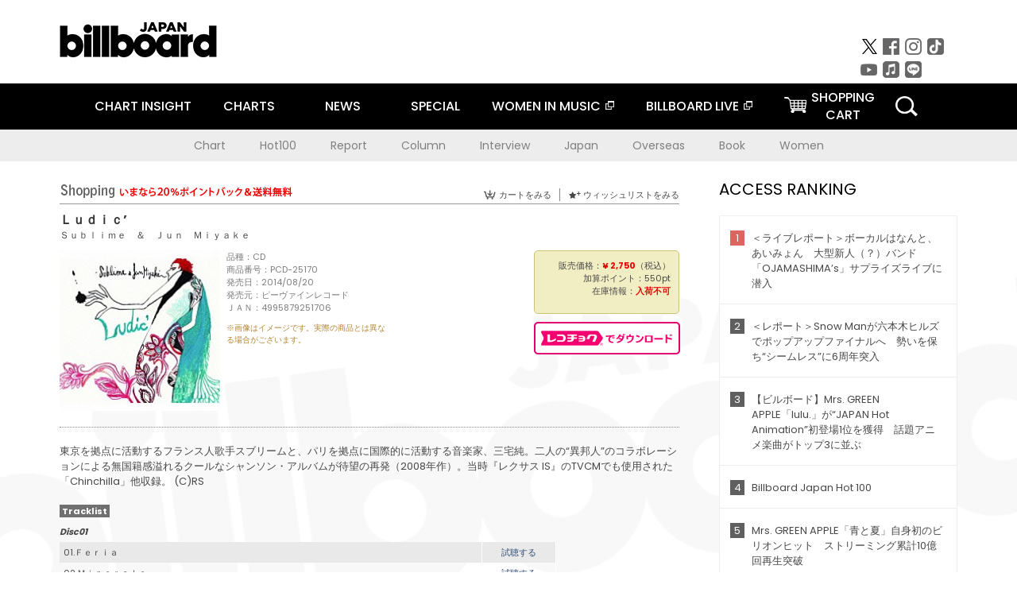

--- FILE ---
content_type: text/html; charset=UTF-8
request_url: https://www.billboard-japan.com/goods/detail/463652
body_size: 13013
content:
<!DOCTYPE html>
<html lang="ja">
<head>
  <meta charset="utf-8">
        <meta name="keywords" content="ビルボードジャパン,Billboard JAPAN,チャート,音楽,洋楽,邦楽,ミュージック,アーティスト,ランキング,ニュース"/>                <meta name="description" content="米国で最も権威のある音楽チャート・Billboard（ビルボード）の日本公式サイト。洋楽チャート、邦楽チャート、音楽ニュース、プレゼント情報などを提供。"/>      <meta property="og:locale"      content="ja_JP">
  <meta property="og:site_name"   content="Billboard JAPAN">
  <meta property="og:title"       content="Ｓｕｂｌｉｍｅ　＆　Ｊｕｎ　Ｍｉｙａｋｅ「Ｌｕｄｉｃ’」 | PCD-25170 | 4995879251706 | Shopping | Billboard JAPAN">
  <meta property="og:type"        content="article">
  <meta property="og:url"         content="https://www.billboard-japan.com/goods/detail/463652">
    <meta property="og:image"       content="https://www.billboard-japan.com/scale/jackets/00000091/200x_P2_G4352496W.JPG">
    <meta property="og:description" content="米国で最も権威のある音楽チャート・Billboard（ビルボード）の日本公式サイト。洋楽チャート、邦楽チャート、音楽ニュース、プレゼント情報などを提供。">
    <title>Ｓｕｂｌｉｍｅ　＆　Ｊｕｎ　Ｍｉｙａｋｅ「Ｌｕｄｉｃ’」 | PCD-25170 | 4995879251706 | Shopping | Billboard JAPAN</title>
  
      <script src="/common/js/jquery.min.js?date=202510301000"></script>
    <script src="/common/js/jquery.common.js?date=202510301000"></script>
  <script src="/common/js/jquery.carouFredSel.js?date=202510301000"></script>
  <script src="/common/js/jquery.tile.js?date=202510301000"></script>
  <script src="/common/sys/js/jquery.cookie.js?date=202510301000"></script>
  <script src="/common/sys/js/accordion_list.js?date=202510301000"></script>
  <script type="text/javascript" src="/common/js/ydn.js?date=202510301000"></script>
  <script src="/common/js/jquery.easing.1.3.js?date=202510301000" type="text/javascript"></script>
      <script src="/common/sys/js/publicity.js?date=202510301000"></script>
  <script src="/common/sys/js/side_chart.js?date=202510301000"></script>
    <link rel="stylesheet" type="text/css" href="/common/css/html5reset.css?date=202510301000">
  <link rel="stylesheet" type="text/css" href="/common/css/common.css?date=202510301000">
  <link rel="stylesheet" type="text/css" href="/common/sys/css/publicity.css?date=202510301000">
  <link rel="stylesheet" type="text/css" href="/common/sys/css/accordion_list.css?date=202510301000">
  <link rel="stylesheet" type="text/css" href="/common/css/socialcomment.css?date=202510301000">
  <script src="/common/js/search.js?date=202510301000"></script>
    <!--[if lt IE 9]>
  <script src="/common/js/IE9.js"></script>
  <![endif]-->
  <!-- Webtru -->
<script src="https://cmp.datasign.co/v2/a07ef6c4ff/cmp.js" async></script>

<!-- Google tag (gtag.js) -->
<script async src="https://www.googletagmanager.com/gtag/js?id=G-K6CKCDEVKT"></script>
<script>
  window.dataLayer = window.dataLayer || [];
  function gtag(){dataLayer.push(arguments);}
  gtag('js', new Date());

  gtag('config', 'G-K6CKCDEVKT');
  gtag('config', 'UA-32178381-1');
</script>  <SCRIPT LANGUAGE="JavaScript" src="https://web-cache.chocomaru.com/jplayer.js"></SCRIPT>
	<script src="/common/sys/js/goods/js_goods_form.js?date=202510301000"></script>
	<script src="/common/js/jquery.spin.js?date=202510301000"></script>
	<script type="text/javascript">
                            $(document).ready(function(){
                                $(".spin").spin({min:1,max:20});
                            });
                        </script>
	<script type="text/javascript">
                            $(document).ready(function(){
                          if($("#qty").size() > 0)
                                {
                                    $("#qty").blur(function(event){
                                        var su = $("#qty").val();
                                        if (isNaN(su) === true) {
                                            $("#qty").val(1);
                                            return;
                                        }
                                        if (su <= 0) {
                                            $("#qty").val(1);
                                        }
                                        else if (su > 20) {
                                            $("#qty").val(20);
                                        }
                                    });
                                }
                            });
                        </script>
	<link rel="stylesheet" type="text/css" href="/common/css/slick.css?date=202510301000"/>
	<link rel="stylesheet" type="text/css" href="/common/css/new/buyarea_slide.css?date=202510301000"/>
	<script type="text/javascript" src="/common/js/jquery.heightLine.js?date=202510301000"></script>
	<script type="text/javascript" src="/common/js/slick.min.js?date=202510301000"></script>
	<script type="text/javascript" src="/common/js/new/buyarea_slide.js?date=202510301000"></script>    <meta name="google-translate-customization" content="adb8cdd56f6046dc-072c0ff82a717427-gb7c019822dddd6a7-17">
  <meta name="viewport" content="width=device-width,initial-scale=1.0,minimum-scale=1.0,maximum-scale=1.0,user-scalable=no">
  <script type="text/javascript">
  if ((navigator.userAgent.indexOf('iPhone') > 0) || navigator.userAgent.indexOf('iPod') > 0 || (navigator.userAgent.indexOf('Android') > 0 && navigator.userAgent.indexOf('Mobile') > 0)) {
      document.write('<meta name="viewport" content="width=device-width, initial-scale=1.0">');
    }else{
      document.write('<meta name="viewport" content="width=1300">');
    }
  </script>
  <link rel="shortcut icon" href="/favicon.ico">
  <!--ここから追記分-->
  <link href="https://fonts.googleapis.com/css?family=Poppins:400,500,700" rel="stylesheet">
  <link rel="stylesheet" type="text/css" href="/common/css/new/common.css?date=202510301000">
  <link rel="stylesheet" type="text/css" href="/common/css/new/common_header.css?date=202510301000">
  <link rel="stylesheet" type="text/css" href="/common/css/new/common_footer.css?date=202510301000">
  <script src="/common/js/new/new_common.js?date=202510301000"></script>
  <!--ここまで追記分-->
  <script type="application/javascript" src="//anymind360.com/js/1567/ats.js"></script>

  <!--Taboola-->
<script type="text/javascript">
  window._taboola = window._taboola || [];
  _taboola.push({article:'auto'});
  !function (e, f, u, i) {
    if (!document.getElementById(i)){
      e.async = 1;
      e.src = u;
      e.id = i;
      f.parentNode.insertBefore(e, f);
    }
  }(document.createElement('script'),
  document.getElementsByTagName('script')[0],
  '//cdn.taboola.com/libtrc/billboard-japan/loader.js',
  'tb_loader_script');
  if(window.performance && typeof window.performance.mark == 'function')
    {window.performance.mark('tbl_ic');}
</script>
  <!--Taboola-->
	<!-- google ad -->
<!-- google ad -->
</head><body class="goods">
<div id="cm_wrapper">
  
  <div style="display:none;">
<span id="js_cm_title"></span>
</div>
<div id="cm_header" class="cf">
<header>
  <h1 id="cm_sitelogo"><a href="/"><img src="/common/img/img_sitelogo.png" alt="Billboard JAPAN"></a></h1>
  <a href="javascript:showMain();" class="button skip">このページをスキップする</a>
</header>
</div>
<div id="cm_content"  class="cf">
<input type ="hidden" id ="js_publicity_url" value = "">
<div id="widebanner"></div>
    <article>
	<!-- CM -->
    <div id="cm">
    <p>
    </p>
    </div>
	<!-- /CMここまで -->
    </article>
    <br />
</div>  
</div>
<!-- / #cm_wrapper -->

<div id="wrapper">
  
    <!-- ヘッダーここから -->
  <div id="header" class="cf">
    <header class="inner">
      <div class="header_inner cf">
        <h1 id="sitelogo"><a class="hover" href="/"><img src="/common/img/img_header_sitelogo.png" alt="Billboard JAPAN"></a></h1>
        <div id="topbanner" class="pc_obj">  
        </div>
        <!-- / #topbanner -->
        <div class="menu_toggle sp_obj"><img src="/common/img/icon_menu_close.gif" alt=""></div>
        <p class="search_btn search_toggle sp_obj"><img src="/common/img/icon_search_close.gif" alt="検索"></p>
        <div class="form_area">
          <form method="get" action="/search">
            <fieldset>
              <input id="searchtext" title="キーワードで検索" type="search" name="q" value="" placeholder="キーワードで検索" required />
              <input class="hover" type="submit" id="searchsubmit" value="検索" />
            </fieldset>
          </form>
          <p class="search_toggle sp_obj">閉じる</p>
        </div>
        <!-- / .form_area -->
      </div>
      <!-- / .header_inner -->
<noscript>
<div class="no_script">
<p>現在お使いのブラウザではJavascriptが有効となっていないため、サイトのコンテンツが正常に表示・動作されません。<br />
Javascriptを有効にしてください。詳しくはお使いのブラウザのヘルプをご覧ください。</p>
</div>
</noscript>
      <div class="menu_area">
        <nav id="globalNavi">
          <ul class="cf">
            <li class="toggle_menu">
              <a href="javascript:void(0);" class="sp_nolink slide_btn">CHART INSIGHT<span class="sp_obj">＋</span></a>
              <div class="slide_menu">
                <div class="slide_content">
                  <!--<p class="sp_obj"><a href="/chart_insight/">CHART INSIGHT</a></p>-->
                  <!--<p class="sp_obj"><a href="/chart_insight_global/">CHART INSIGHT GLOBAL</a></p>-->
                  <!--<p class="sp_obj"><a href="/chart_insight_books/">BOOK CHART INSIGHT</a></p>-->
                  <ul>
                    <li class="toggle_menu"><a href="javascript:void(0);" class="sp_nolink underslide_btn">MUSIC</a>
                      <div class="underslide_content">
                        <ul>
                          <li><a href="/chart_insight/">CHART INSIGHT</a></li>
                          <li><a href="/chart_insight_global/">CHART INSIGHT GLOBAL</a></li>
                        </ul>
                      </div>
                    </li>
                    <li class="toggle_menu"><a href="javascript:void(0);" class="sp_nolink underslide_btn">BOOKS</a>
                      <div class="underslide_content">
                        <ul>
                          <li><a href="/chart_insight_books/">BOOK CHART INSIGHT</a></li>
                        </ul>
                      </div>
                    </li>
                  </ul>
                </div>
              </div>
              <!-- / .slide_menu -->
            </li>
            <li class="toggle_menu">
              <a href="javascript:void(0);" class="sp_nolink slide_btn">CHARTS<span class="sp_obj">＋</span></a>
              <div class="slide_menu">
                <div class="slide_content">
                  <!--<p class="sp_obj"><a href="/charts/">CHATRS TOP</a></p>-->
                  <!--<p class="sp_obj"><a href="/charts/book/">BOOKS CHATRS TOP</a></p>-->
                  <ul>
                    <li class="toggle_menu"><a href="javascript:void(0);" class="sp_nolink underslide_btn">MUSIC</a>
                      <div class="underslide_content">
                        <ul>
                          <li><a href="/charts/">JAPAN CHARTS</a></li>
                          <li><a href="/charts/oversea/">WORLD CHARTS</a></li>
                          <li><a href="/charts/year_end/">YEAR END (JAPAN)</a></li>
                          <li><a href="/charts/year_end_oversea/">YEAR END (WORLD)</a></li>
                        </ul>
                      </div>
                    </li>
                    <li class="toggle_menu"><a href="javascript:void(0);" class="sp_nolink underslide_btn">BOOKS</a>
                      <div class="underslide_content">
                        <ul>
                          <li><a href="/charts/book/">JAPAN CHARTS</a></li>
                          <!-- <li><a href="/charts/year_end_book/">YEAR END (JAPAN)</a></li> -->
                        </ul>
                      </div>
                    </li>
                  </ul>
                </div>
              </div>
              <!-- / .slide_menu -->
            </li>
            <li class="toggle_menu">
              <a href="/d_news/" class="sp_nolink slide_btn">NEWS<span class="sp_obj">＋</span></a>
              <div class="slide_menu">
                <div class="slide_content">
                  <!--<p class="sp_obj"><a href="/d_news/">NEWS TOP</a></p>-->
                  <ul>
                    <li><a href="/d_news/">ALL</a></li>
                    <li><a href="/d_news/jpn/">JAPAN</a></li>
                    <li><a href="/d_news/overseas/">OVERSEAS</a></li>
                  </ul>
                </div>
              </div>
              <!-- / .slide_menu -->
            </li>
            <li><a href="/special/">SPECIAL</a></li>
            <li><a href="https://www.billboard-japan.com/wim/" target="_blank" class="blank">WOMEN IN MUSIC</a></li>
            <li><a href="http://www.billboard-live.com/" target="_blank" class="blank">BILLBOARD LIVE</a></li>
            <li class="pc_shopcart"><a href="http://www.vanda.co.jp/billboard/cart/" class="btn_shopcart">SHOPPING<br>CART</a></li>
            <li class="sp_shopcart"><a href="http://www.vanda.co.jp/billboard/sp/cart/" class="btn_shopcart">SHOPPING CART</a></li>
            <li class="pc_search"><a href="javascript:void(0)"></a></li>
          </ul>
        </nav>
        <!-- / #globalNavi -->
        <div id="sns_navi">
          <ul>
            <li><a class="hover" href="https://twitter.com/Billboard_JAPAN" target="_blank"><img class="js_img_switch" src="/common/img/twitter_btn_pc.png" alt="X(旧Twitter)"></a></li>
            <li><a class="hover" href="https://www.facebook.com/pages/Billboard-JAPAN/635768896442966?fref=ts" target="_blank"><img class="js_img_switch" src="/common/img/facebook_btn_pc.png"alt="facebook"></a></li>
            <li><a class="hover" href="https://www.instagram.com/billboard_japan/" target="_blank"><img class="js_img_switch" src="/common/img/instagram_btn_pc.png" alt="Instagram"></a></li>
            <li><a class="hover" href="https://www.tiktok.com/@billboard_japan" target="_blank"><img class="js_img_switch" src="/common/img/tiktok_btn_pc.png" alt="Tik Tok"></a></li>
            <li><a class="hover" href="https://www.youtube.com/@BillboardJAPAN" target="_blank"><img class="js_img_switch" src="/common/img/youtube_btn_pc.png" alt="You Tube"></a></li>
            <li><a class="hover" href="http://applemusic.com/billboard-japan"><img class="js_img_switch" src="/common/img/apple_icon_pc.png" alt="iTunes Store"></a></li>
            <li><a class="hover" href="https://line.me/ti/p/%40oa-billboardnews" target="_blank"><img class="js_img_switch" src="/common/img/line_btn_pc.png" alt="LINE"></a></li>
          </ul>
        </div>
        <!-- / #sns_navi -->
      </div>
      <!-- / .menu_area -->
    <div class="chart_area scroll_wrap">
      <div class="scroll_area">
        <ul>
          <li><a href="/tagindex/detail/4">Chart</a></li>
          <li><a href="/tagindex/detail/32">Hot100</a></li>
          <li><a href="/tagindex/detail/13">Report</a></li>
          <li><a href="/tagindex/detail/41">Column</a></li>
          <li><a href="/tagindex/detail/30">Interview</a></li>
          <li><a href="/tagindex/detail/1">Japan</a></li>
          <li><a href="/tagindex/detail/26">Overseas</a></li>
          <li><a href="/tagindex/detail/163">Book</a></li>
          <li><a href="/tagindex/detail/43">Women</a></li>
        </ul>
      </div>
    </div>
    <!-- / .chart_area -->

    </header>
    <div class="overlay search_toggle"></div><!-- 検索オーバーレイ -->
  </div>
  <!-- ヘッダーここまで -->
  
  <div id="content2" class="cf">
    <div class="inner">
            <div class="leftBox">
        <div id="main2">
                                          


<div class="sp_only_inner">
<!-- レビューここから -->
    <div id="shopping">
    <article>
    <hgroup>
    <h2><img src="/common/img/title_shopping.png" alt="Shoping"></h2>
    <ul class="listUI cf sp_obj"><!-- SP -->
      <li><a href="https://www.vanda.co.jp/billboard/sp/cart/"><img src="/common/img/ico_cart.png" alt="カートをみる">カートをみる</a></li>
      <li><a href="https://www.vanda.co.jp/billboard/sp/wishlist/"><img src="/common/img/ico_wish.png" alt="ウィッシュリストをみる">ウィッシュリストをみる</a></li>
    </ul>
    <ul class="listUI cf pc_obj"><!-- PC -->
      <li><a href="https://www.vanda.co.jp/billboard/cart/"><img src="/common/img/ico_cart.png" alt="カートをみる">カートをみる</a></li>
      <li><a href="https://www.vanda.co.jp/billboard/wishlist/"><img src="/common/img/ico_wish.png" alt="ウィッシュリストをみる">ウィッシュリストをみる</a></li>
    </ul>
  </hgroup>
    <section class="cf">
    <hgroup>
    <h3>Ｌｕｄｉｃ’</h3>
    <h4>
                  <a href="/artists/detail/677065">Ｓｕｂｌｉｍｅ　＆　Ｊｕｎ　Ｍｉｙａｋｅ</a>
              </h4>
    </hgroup>
    <!-- 同一商品の注意書き -->
                        <!-- //同一商品の注意書き -->
    <div id="cdInfo">
        <p><img src="/scale/jackets/00000091/200x200_P2_G4352496W.JPG" alt="Ｓｕｂｌｉｍｅ　＆　Ｊｕｎ　Ｍｉｙａｋｅ「 Ｌｕｄｉｃ’」"/></p>
    <ul>
    <li>品種：CD</li>
    <li>商品番号：PCD-25170</li>
    <li>発売日：2014/08/20</li>
    <li>発売元：ピーヴァインレコード</li>
    <li>ＪＡＮ：4995879251706</li>
    <!-- ジャケット写真の注意書き -->
    <li id="jk_caption">※画像はイメージです。実際の商品とは異なる場合がございます。</li>
    <!-- //ジャケット写真の注意書き -->

    </ul>
    </div>
    <!-- / #cdInfo -->
    <div id="sellInfo">
    <div id="sellInfobox">
    <ul>
            <li>販売価格：<strong>&yen; 2,750</strong>（税込）</li>
                <li>加算ポイント：550pt</li>
                                <li>在庫情報：<strong>入荷不可</strong></li>
                </ul>
                                            </div>
    <!-- / #sellInfobox -->
            <p><a href="http://recochoku.jp/search/artist/?affiliate=6501010004&q=%EF%BC%B3%EF%BD%95%EF%BD%82%EF%BD%8C%EF%BD%89%EF%BD%8D%EF%BD%85%E3%80%80%EF%BC%86%E3%80%80%EF%BC%AA%EF%BD%95%EF%BD%8E%E3%80%80%EF%BC%AD%EF%BD%89%EF%BD%99%EF%BD%81%EF%BD%8B%EF%BD%85" target="_blank" class="btn_reco">レコチョクでダウンロード</a></p>
        </div>
    <!-- / #sellInfo -->
    <div id="maintext">
    <p>東京を拠点に活動するフランス人歌手スブリームと、パリを拠点に国際的に活動する音楽家、三宅純。二人の“異邦人”のコラボレーションによる無国籍感溢れるクールなシャンソン・アルバムが待望の再発（2008年作）。当時『レクサス IS』のTVCMでも使用された「Chinchilla」他収録。 (C)RS</p>
                                            <div id="tracklist">
        <h5>Tracklist</h5>
                                                                                    <table>
                <thead>
                <th>Disc01</th>
                </thead>
                <tbody>
                                                        <tr class="dlcolor">
                        <td>01.Ｆｅｒｉａ</td>
                            <td><a href="javascript:void(0)" onClick="jplayer('WS025', 'yufg03q6yt', 'CL00356400', '1'); return false;">試聴する</a></td>
                        </tr>
                                                                        <tr>
                        <td>02.Ｍｉｎｅｒａｌｅ</td>
                            <td><a href="javascript:void(0)" onClick="jplayer('WS025', 'yufg03q6yt', 'CL00356400', '2'); return false;">試聴する</a></td>
                        </tr>
                                                                        <tr class="dlcolor">
                        <td>03.Ｍｅｍ’　ｐａｓ　ｐｅｕｒ！</td>
                            <td><a href="javascript:void(0)" onClick="jplayer('WS025', 'yufg03q6yt', 'CL00356400', '3'); return false;">試聴する</a></td>
                        </tr>
                                                                        <tr>
                        <td>04.Ｐｅｒｍｅｔｔｅｚ　Ｐｌｅａｓｅ</td>
                            <td><a href="javascript:void(0)" onClick="jplayer('WS025', 'yufg03q6yt', 'CL00356400', '4'); return false;">試聴する</a></td>
                        </tr>
                                                                        <tr class="dlcolor">
                        <td>05.Ｃｈｉｎｃｈｉｌｌａ</td>
                            <td><a href="javascript:void(0)" onClick="jplayer('WS025', 'yufg03q6yt', 'CL00356400', '5'); return false;">試聴する</a></td>
                        </tr>
                                                                        <tr>
                        <td>06.Ｌｕｄｉｃ’</td>
                            <td><a href="javascript:void(0)" onClick="jplayer('WS025', 'yufg03q6yt', 'CL00356400', '6'); return false;">試聴する</a></td>
                        </tr>
                                                                        <tr class="dlcolor">
                        <td>07.Ｃｈｉｑｕｉｔｏ</td>
                            <td><a href="javascript:void(0)" onClick="jplayer('WS025', 'yufg03q6yt', 'CL00356400', '7'); return false;">試聴する</a></td>
                        </tr>
                                                                        <tr>
                        <td>08.Ｃｈａｔ　Ｓｏｕｐｉｒ</td>
                            <td><a href="javascript:void(0)" onClick="jplayer('WS025', 'yufg03q6yt', 'CL00356400', '8'); return false;">試聴する</a></td>
                        </tr>
                                                                        <tr class="dlcolor">
                        <td>09.Ｔｈｒｉｌｌｅｒ　Ｌａｔｉｎａ</td>
                            <td><a href="javascript:void(0)" onClick="jplayer('WS025', 'yufg03q6yt', 'CL00356400', '9'); return false;">試聴する</a></td>
                        </tr>
                                                                        <tr>
                        <td>10.Ａｕ　Ｃｌａｉｒ　ｄｅ　Ｌｕｎｅ</td>
                            <td><a href="javascript:void(0)" onClick="jplayer('WS025', 'yufg03q6yt', 'CL00356400', '10'); return false;">試聴する</a></td>
                        </tr>
                                                                        <tr class="dlcolor">
                        <td>11.東京　ｊｅ　ｔ’Ａｉｍｅ</td>
                            <td><a href="javascript:void(0)" onClick="jplayer('WS025', 'yufg03q6yt', 'CL00356400', '11'); return false;">試聴する</a></td>
                        </tr>
                                                                        <tr>
                        <td>12.Ｊｅ　ｔｒａｃｅ</td>
                            <td><a href="javascript:void(0)" onClick="jplayer('WS025', 'yufg03q6yt', 'CL00356400', '12'); return false;">試聴する</a></td>
                        </tr>
                                        </tbody>
        </table>
        </div>
        <!-- / #tracklist -->
        </div>
    <!-- / #maintext -->
    </section>
    </article>
    </div>
    <!-- / #shopping -->
</div>
<!-- / .sp_only_inner -->

  <!--sldier-->
  <div class="buyArea_wrap">
    <p class="buyArea__ttl">関連商品</p>
    <div class="buyArea">
      <!-- ///////////////////////////////PC////////////////////////////////// -->
      <div class="inner slide_selector pc_obj" id="js-changeList">
                          <div class="buyArea__BoxWrap">
                                  <div class="buyArea__DetailBox">
              <dl>
                <dt class="buyArea__Name"><a href="/goods/detail/686038">Ｗｈｉｓｐｅｒｅｄ　Ｇａｒｄｅｎ</a></dt>
                <dd class="cf">
                  <div class="buyArea__Image">
                    <a href="/goods/detail/686038"><img src="/scale/jackets/00000141/80x80_P2_G3701536W.JPG" alt="Ｊｕｎ　Ｍｉｙａｋｅ デイヴ・リーブマン リサ・パピノー ヴィニシウス・カントゥアーリア アルチュール・アッシュ コスミック・ヴォイセズ・フロム・ブルガリア ブルーノ・カピナン ダファー・ユーセフ「Ｗｈｉｓｐｅｒｅｄ　Ｇａｒｄｅｎ」"/></a>
                  </div>
                  <div class="buyArea__detailList">
                    <p class="buyArea__Date">2021/12/15</p>
                    <p class="buyArea__Category">[CD]</p>
                    <p class="buyArea__Price matchHeightPrice">&yen;3,300(税込)</p>
                    <div class="buyArea__Btn">
                      <a href="/goods/detail/686038">
                        <img src="/common/img/d_news/image/buy-btn_pc.gif" alt="購入画面へ">
                      </a>
                    </div>
                  </div>
                </dd>
              </dl>
            </div>
                                  <div class="buyArea__DetailBox">
              <dl>
                <dt class="buyArea__Name"><a href="/goods/detail/570554">Ｌｏｓｔ　Ｍｅｍｏｒｙ　Ｔｈｅａｔｒｅ　－　ａｃｔ－３　－</a></dt>
                <dd class="cf">
                  <div class="buyArea__Image">
                    <a href="/goods/detail/570554"><img src="/scale/jackets/00000115/80x80_P2_G8345758W.JPG" alt="Ｊｕｎ　Ｍｉｙａｋｅ アート・リンゼイ リサ・パピノー コスミック・ヴォイセズ ディミトラ・ガラーニ ブルーノ・カピナン ピーター・シェラー メルヴィン・ギブス「Ｌｏｓｔ　Ｍｅｍｏｒｙ　Ｔｈｅａｔｒｅ　－　ａｃｔ－３　－」"/></a>
                  </div>
                  <div class="buyArea__detailList">
                    <p class="buyArea__Date">2017/11/15</p>
                    <p class="buyArea__Category">[CD]</p>
                    <p class="buyArea__Price matchHeightPrice">&yen;2,860(税込)</p>
                    <div class="buyArea__Btn">
                      <a href="/goods/detail/570554">
                        <img src="/common/img/d_news/image/buy-btn_pc.gif" alt="購入画面へ">
                      </a>
                    </div>
                  </div>
                </dd>
              </dl>
            </div>
                                  <div class="buyArea__DetailBox">
              <dl>
                <dt class="buyArea__Name"><a href="/goods/detail/541313">Ｓｔｏｌｅｎ　ｆｒｏｍ　ｓｔｒａｎｇｅｒｓ　（＋２）</a></dt>
                <dd class="cf">
                  <div class="buyArea__Image">
                    <a href="/goods/detail/541313"><img src="/scale/jackets/00000109/80x80_P2_G8294932W.JPG" alt="Ｊｕｎ　Ｍｉｙａｋｅ アート・リンゼイ ヴィニシウス・カントゥアーリア リサ・パピノー アルチュール・アッシュ サンセヴェリーノ ブルガリアン・ヴォイス ピーター・シェラー「Ｓｔｏｌｅｎ　ｆｒｏｍ　ｓｔｒａｎｇｅｒｓ　（＋２）」"/></a>
                  </div>
                  <div class="buyArea__detailList">
                    <p class="buyArea__Date">2016/12/02</p>
                    <p class="buyArea__Category">[CD]</p>
                    <p class="buyArea__Price matchHeightPrice">&yen;2,640(税込)</p>
                    <div class="buyArea__Btn">
                      <a href="/goods/detail/541313">
                        <img src="/common/img/d_news/image/buy-btn_pc.gif" alt="購入画面へ">
                      </a>
                    </div>
                  </div>
                </dd>
              </dl>
            </div>
                                  <div class="buyArea__DetailBox">
              <dl>
                <dt class="buyArea__Name"><a href="/goods/detail/463654">Ｌｏｓｔ　Ｍｅｍｏｒｙ　Ｔｈｅａｔｒｅ　－　ａｃｔ－２　－</a></dt>
                <dd class="cf">
                  <div class="buyArea__Image">
                    <a href="/goods/detail/463654"><img src="/scale/jackets/00000091/80x80_P2_G4352497W.JPG" alt="Ｊｕｎ　Ｍｉｙａｋｅ リサ・パピノー ヴィニシウス・カントゥアーリア メルヴィン・ギブス ダファー・ユーセフ ヴァンソン・セガール デヴィット・クルター レナード・ガブリエル・ピオン「Ｌｏｓｔ　Ｍｅｍｏｒｙ　Ｔｈｅａｔｒｅ　－　ａｃｔ－２　－」"/></a>
                  </div>
                  <div class="buyArea__detailList">
                    <p class="buyArea__Date">2014/08/20</p>
                    <p class="buyArea__Category">[CD]</p>
                    <p class="buyArea__Price matchHeightPrice">&yen;2,860(税込)</p>
                    <div class="buyArea__Btn">
                      <a href="/goods/detail/463654">
                        <img src="/common/img/d_news/image/buy-btn_pc.gif" alt="購入画面へ">
                      </a>
                    </div>
                  </div>
                </dd>
              </dl>
            </div>
                                  <div class="buyArea__DetailBox">
              <dl>
                <dt class="buyArea__Name"><a href="/goods/detail/463652">Ｌｕｄｉｃ’</a></dt>
                <dd class="cf">
                  <div class="buyArea__Image">
                    <a href="/goods/detail/463652"><img src="/scale/jackets/00000091/80x80_P2_G4352496W.JPG" alt="Ｓｕｂｌｉｍｅ　＆　Ｊｕｎ　Ｍｉｙａｋｅ ｍａｓａｈｉｒｏ　ｓａｙａｍａ ｈｉｔｏｓｈｉ　ｗａｔａｎａｂｅ ｙｏｓｈｉａｋｉ　ｓａｔｏ ａｓｋａ　ｋａｎｅｋｏ　ｇｒｏｕｐ ｈｉｄｅｏ　ｙａｍａｋｉ ｈａｒｕｏ　ｋｕｂｏｔａ ｄａｉｒｏ　ｍｉｙａｍｏｔｏ「Ｌｕｄｉｃ’」"/></a>
                  </div>
                  <div class="buyArea__detailList">
                    <p class="buyArea__Date">2014/08/20</p>
                    <p class="buyArea__Category">[CD]</p>
                    <p class="buyArea__Price matchHeightPrice">&yen;2,750(税込)</p>
                    <div class="buyArea__Btn">
                      <a href="/goods/detail/463652">
                        <img src="/common/img/d_news/image/buy-btn_pc.gif" alt="購入画面へ">
                      </a>
                    </div>
                  </div>
                </dd>
              </dl>
            </div>
                                  <div class="buyArea__DetailBox">
              <dl>
                <dt class="buyArea__Name"><a href="/goods/detail/410001">Ｌｏｓｔ　Ｍｅｍｏｒｙ　Ｔｈｅａｔｒｅ　－　ａｃｔ－１　－</a></dt>
                <dd class="cf">
                  <div class="buyArea__Image">
                    <a href="/goods/detail/410001"><img src="/scale/jackets/00000085/80x80_P2_G1695975W.JPG" alt="Ｊｕｎ　Ｍｉｙａｋｅ「Ｌｏｓｔ　Ｍｅｍｏｒｙ　Ｔｈｅａｔｒｅ　－　ａｃｔ－１　－」"/></a>
                  </div>
                  <div class="buyArea__detailList">
                    <p class="buyArea__Date">2013/09/18</p>
                    <p class="buyArea__Category">[CD]</p>
                    <p class="buyArea__Price matchHeightPrice">&yen;2,860(税込)</p>
                    <div class="buyArea__Btn">
                      <a href="/goods/detail/410001">
                        <img src="/common/img/d_news/image/buy-btn_pc.gif" alt="購入画面へ">
                      </a>
                    </div>
                  </div>
                </dd>
              </dl>
            </div>
                    </div>
                  <div class="buyArea__BoxWrap">
                                  <div class="buyArea__DetailBox">
              <dl>
                <dt class="buyArea__Name"><a href="/goods/detail/404791">Ｓｔｏｌｅｎ　ｆｒｏｍ　ｓｔｒａｎｇｅｒｓ</a></dt>
                <dd class="cf">
                  <div class="buyArea__Image">
                    <a href="/goods/detail/404791"><img src="/scale/jackets/00000085/80x80_P2_G1706856W.JPG" alt="Ｊｕｎ　Ｍｉｙａｋｅ「Ｓｔｏｌｅｎ　ｆｒｏｍ　ｓｔｒａｎｇｅｒｓ」"/></a>
                  </div>
                  <div class="buyArea__detailList">
                    <p class="buyArea__Date">2013/09/18</p>
                    <p class="buyArea__Category">[CD]</p>
                    <p class="buyArea__Price matchHeightPrice">&yen;2,640(税込)</p>
                    <div class="buyArea__Btn">
                      <a href="/goods/detail/404791">
                        <img src="/common/img/d_news/image/buy-btn_pc.gif" alt="購入画面へ">
                      </a>
                    </div>
                  </div>
                </dd>
              </dl>
            </div>
                                  <div class="buyArea__DetailBox">
              <dl>
                <dt class="buyArea__Name"><a href="/goods/detail/377612">雲の階段　オリジナル・サウンドトラック</a></dt>
                <dd class="cf">
                  <div class="buyArea__Image">
                    <a href="/goods/detail/377612"><img src="/scale/jackets/00000082/80x80_P2_G1678811W.JPG" alt="ｃｏｂａ スブリーム「雲の階段　オリジナル・サウンドトラック」"/></a>
                  </div>
                  <div class="buyArea__detailList">
                    <p class="buyArea__Date">2013/05/22</p>
                    <p class="buyArea__Category">[CD]</p>
                    <p class="buyArea__Price matchHeightPrice">&yen;2,619(税込)</p>
                    <div class="buyArea__Btn">
                      <a href="/goods/detail/377612">
                        <img src="/common/img/d_news/image/buy-btn_pc.gif" alt="購入画面へ">
                      </a>
                    </div>
                  </div>
                </dd>
              </dl>
            </div>
                                  <div class="buyArea__DetailBox">
              <dl>
                <dt class="buyArea__Name"><a href="/goods/detail/343090">リュディック</a></dt>
                <dd class="cf">
                  <div class="buyArea__Image">
                    <a href="/goods/detail/343090"><img src="/scale/common/80x80_img_noimage.png" alt="スブリーム＆三宅純 佐山雅弘 渡辺等 ＳＡＴＯ　ＹＯＳＨＹＡＫＩ 金子飛鳥 山木秀夫「リュディック」"/></a>
                  </div>
                  <div class="buyArea__detailList">
                    <p class="buyArea__Date">2008/12/03</p>
                    <p class="buyArea__Category">[CD]</p>
                    <p class="buyArea__Price matchHeightPrice">&yen;3,024(税込)</p>
                    <div class="buyArea__Btn">
                      <a href="/goods/detail/343090">
                        <img src="/common/img/d_news/image/buy-btn_pc.gif" alt="購入画面へ">
                      </a>
                    </div>
                  </div>
                </dd>
              </dl>
            </div>
                    </div>
              </div>
      <!-- ////////////////////////////SP///////////////////////////// -->
      <div class="inner slide_selector sp_obj" id="js-changeList_SP">
                          <div class="buyArea__BoxWrap">
                                  <div class="buyArea__DetailBox">
              <dl>
                <dt class="buyArea__Name"><a href="/goods/detail/686038">Ｗｈｉｓｐｅｒｅｄ　Ｇａｒｄｅｎ</a></dt>
                <dd class="cf">
                  <div class="buyArea__Image">
                    <a href="/goods/detail/686038"><img src="/scale/jackets/00000141/250x250_P2_G3701536W.JPG" alt="Ｊｕｎ　Ｍｉｙａｋｅ デイヴ・リーブマン リサ・パピノー ヴィニシウス・カントゥアーリア アルチュール・アッシュ コスミック・ヴォイセズ・フロム・ブルガリア ブルーノ・カピナン ダファー・ユーセフ「Ｗｈｉｓｐｅｒｅｄ　Ｇａｒｄｅｎ」"/></a>
                  </div>
                  <div class="buyArea__detailList">
                    <p class="buyArea__Date">2021/12/15</p>
                    <p class="buyArea__Category">[CD]</p>
                    <p class="buyArea__Price matchHeightPrice">&yen;3,300(税込)</p>
                    <div class="buyArea__Btn">
                      <a href="/goods/detail/686038">
                        <img src="/common/img/d_news/image/buy-btn_sp.gif" alt="購入画面へ">
                      </a>
                    </div>
                  </div>
                </dd>
              </dl>
            </div>
                                  <div class="buyArea__DetailBox">
              <dl>
                <dt class="buyArea__Name"><a href="/goods/detail/570554">Ｌｏｓｔ　Ｍｅｍｏｒｙ　Ｔｈｅａｔｒｅ　－　ａｃｔ－３　－</a></dt>
                <dd class="cf">
                  <div class="buyArea__Image">
                    <a href="/goods/detail/570554"><img src="/scale/jackets/00000115/250x250_P2_G8345758W.JPG" alt="Ｊｕｎ　Ｍｉｙａｋｅ アート・リンゼイ リサ・パピノー コスミック・ヴォイセズ ディミトラ・ガラーニ ブルーノ・カピナン ピーター・シェラー メルヴィン・ギブス「Ｌｏｓｔ　Ｍｅｍｏｒｙ　Ｔｈｅａｔｒｅ　－　ａｃｔ－３　－」"/></a>
                  </div>
                  <div class="buyArea__detailList">
                    <p class="buyArea__Date">2017/11/15</p>
                    <p class="buyArea__Category">[CD]</p>
                    <p class="buyArea__Price matchHeightPrice">&yen;2,860(税込)</p>
                    <div class="buyArea__Btn">
                      <a href="/goods/detail/570554">
                        <img src="/common/img/d_news/image/buy-btn_sp.gif" alt="購入画面へ">
                      </a>
                    </div>
                  </div>
                </dd>
              </dl>
            </div>
                                  <div class="buyArea__DetailBox">
              <dl>
                <dt class="buyArea__Name"><a href="/goods/detail/541313">Ｓｔｏｌｅｎ　ｆｒｏｍ　ｓｔｒａｎｇｅｒｓ　（＋２）</a></dt>
                <dd class="cf">
                  <div class="buyArea__Image">
                    <a href="/goods/detail/541313"><img src="/scale/jackets/00000109/250x250_P2_G8294932W.JPG" alt="Ｊｕｎ　Ｍｉｙａｋｅ アート・リンゼイ ヴィニシウス・カントゥアーリア リサ・パピノー アルチュール・アッシュ サンセヴェリーノ ブルガリアン・ヴォイス ピーター・シェラー「Ｓｔｏｌｅｎ　ｆｒｏｍ　ｓｔｒａｎｇｅｒｓ　（＋２）」"/></a>
                  </div>
                  <div class="buyArea__detailList">
                    <p class="buyArea__Date">2016/12/02</p>
                    <p class="buyArea__Category">[CD]</p>
                    <p class="buyArea__Price matchHeightPrice">&yen;2,640(税込)</p>
                    <div class="buyArea__Btn">
                      <a href="/goods/detail/541313">
                        <img src="/common/img/d_news/image/buy-btn_sp.gif" alt="購入画面へ">
                      </a>
                    </div>
                  </div>
                </dd>
              </dl>
            </div>
                    </div>
                  <div class="buyArea__BoxWrap">
                                  <div class="buyArea__DetailBox">
              <dl>
                <dt class="buyArea__Name"><a href="/goods/detail/463654">Ｌｏｓｔ　Ｍｅｍｏｒｙ　Ｔｈｅａｔｒｅ　－　ａｃｔ－２　－</a></dt>
                <dd class="cf">
                  <div class="buyArea__Image">
                    <a href="/goods/detail/463654"><img src="/scale/jackets/00000091/250x250_P2_G4352497W.JPG" alt="Ｊｕｎ　Ｍｉｙａｋｅ リサ・パピノー ヴィニシウス・カントゥアーリア メルヴィン・ギブス ダファー・ユーセフ ヴァンソン・セガール デヴィット・クルター レナード・ガブリエル・ピオン「Ｌｏｓｔ　Ｍｅｍｏｒｙ　Ｔｈｅａｔｒｅ　－　ａｃｔ－２　－」"/></a>
                  </div>
                  <div class="buyArea__detailList">
                    <p class="buyArea__Date">2014/08/20</p>
                    <p class="buyArea__Category">[CD]</p>
                    <p class="buyArea__Price matchHeightPrice">&yen;2,860(税込)</p>
                    <div class="buyArea__Btn">
                      <a href="/goods/detail/463654">
                        <img src="/common/img/d_news/image/buy-btn_sp.gif" alt="購入画面へ">
                      </a>
                    </div>
                  </div>
                </dd>
              </dl>
            </div>
                                  <div class="buyArea__DetailBox">
              <dl>
                <dt class="buyArea__Name"><a href="/goods/detail/463652">Ｌｕｄｉｃ’</a></dt>
                <dd class="cf">
                  <div class="buyArea__Image">
                    <a href="/goods/detail/463652"><img src="/scale/jackets/00000091/250x250_P2_G4352496W.JPG" alt="Ｓｕｂｌｉｍｅ　＆　Ｊｕｎ　Ｍｉｙａｋｅ ｍａｓａｈｉｒｏ　ｓａｙａｍａ ｈｉｔｏｓｈｉ　ｗａｔａｎａｂｅ ｙｏｓｈｉａｋｉ　ｓａｔｏ ａｓｋａ　ｋａｎｅｋｏ　ｇｒｏｕｐ ｈｉｄｅｏ　ｙａｍａｋｉ ｈａｒｕｏ　ｋｕｂｏｔａ ｄａｉｒｏ　ｍｉｙａｍｏｔｏ「Ｌｕｄｉｃ’」"/></a>
                  </div>
                  <div class="buyArea__detailList">
                    <p class="buyArea__Date">2014/08/20</p>
                    <p class="buyArea__Category">[CD]</p>
                    <p class="buyArea__Price matchHeightPrice">&yen;2,750(税込)</p>
                    <div class="buyArea__Btn">
                      <a href="/goods/detail/463652">
                        <img src="/common/img/d_news/image/buy-btn_sp.gif" alt="購入画面へ">
                      </a>
                    </div>
                  </div>
                </dd>
              </dl>
            </div>
                                  <div class="buyArea__DetailBox">
              <dl>
                <dt class="buyArea__Name"><a href="/goods/detail/410001">Ｌｏｓｔ　Ｍｅｍｏｒｙ　Ｔｈｅａｔｒｅ　－　ａｃｔ－１　－</a></dt>
                <dd class="cf">
                  <div class="buyArea__Image">
                    <a href="/goods/detail/410001"><img src="/scale/jackets/00000085/250x250_P2_G1695975W.JPG" alt="Ｊｕｎ　Ｍｉｙａｋｅ「Ｌｏｓｔ　Ｍｅｍｏｒｙ　Ｔｈｅａｔｒｅ　－　ａｃｔ－１　－」"/></a>
                  </div>
                  <div class="buyArea__detailList">
                    <p class="buyArea__Date">2013/09/18</p>
                    <p class="buyArea__Category">[CD]</p>
                    <p class="buyArea__Price matchHeightPrice">&yen;2,860(税込)</p>
                    <div class="buyArea__Btn">
                      <a href="/goods/detail/410001">
                        <img src="/common/img/d_news/image/buy-btn_sp.gif" alt="購入画面へ">
                      </a>
                    </div>
                  </div>
                </dd>
              </dl>
            </div>
                    </div>
                  <div class="buyArea__BoxWrap">
                                  <div class="buyArea__DetailBox">
              <dl>
                <dt class="buyArea__Name"><a href="/goods/detail/404791">Ｓｔｏｌｅｎ　ｆｒｏｍ　ｓｔｒａｎｇｅｒｓ</a></dt>
                <dd class="cf">
                  <div class="buyArea__Image">
                    <a href="/goods/detail/404791"><img src="/scale/jackets/00000085/250x250_P2_G1706856W.JPG" alt="Ｊｕｎ　Ｍｉｙａｋｅ「Ｓｔｏｌｅｎ　ｆｒｏｍ　ｓｔｒａｎｇｅｒｓ」"/></a>
                  </div>
                  <div class="buyArea__detailList">
                    <p class="buyArea__Date">2013/09/18</p>
                    <p class="buyArea__Category">[CD]</p>
                    <p class="buyArea__Price matchHeightPrice">&yen;2,640(税込)</p>
                    <div class="buyArea__Btn">
                      <a href="/goods/detail/404791">
                        <img src="/common/img/d_news/image/buy-btn_sp.gif" alt="購入画面へ">
                      </a>
                    </div>
                  </div>
                </dd>
              </dl>
            </div>
                                  <div class="buyArea__DetailBox">
              <dl>
                <dt class="buyArea__Name"><a href="/goods/detail/377612">雲の階段　オリジナル・サウンドトラック</a></dt>
                <dd class="cf">
                  <div class="buyArea__Image">
                    <a href="/goods/detail/377612"><img src="/scale/jackets/00000082/250x250_P2_G1678811W.JPG" alt="ｃｏｂａ スブリーム「雲の階段　オリジナル・サウンドトラック」"/></a>
                  </div>
                  <div class="buyArea__detailList">
                    <p class="buyArea__Date">2013/05/22</p>
                    <p class="buyArea__Category">[CD]</p>
                    <p class="buyArea__Price matchHeightPrice">&yen;2,619(税込)</p>
                    <div class="buyArea__Btn">
                      <a href="/goods/detail/377612">
                        <img src="/common/img/d_news/image/buy-btn_sp.gif" alt="購入画面へ">
                      </a>
                    </div>
                  </div>
                </dd>
              </dl>
            </div>
                                  <div class="buyArea__DetailBox">
              <dl>
                <dt class="buyArea__Name"><a href="/goods/detail/343090">リュディック</a></dt>
                <dd class="cf">
                  <div class="buyArea__Image">
                    <a href="/goods/detail/343090"><img src="/scale/common/250x250_img_noimage.png" alt="スブリーム＆三宅純 佐山雅弘 渡辺等 ＳＡＴＯ　ＹＯＳＨＹＡＫＩ 金子飛鳥 山木秀夫「リュディック」"/></a>
                  </div>
                  <div class="buyArea__detailList">
                    <p class="buyArea__Date">2008/12/03</p>
                    <p class="buyArea__Category">[CD]</p>
                    <p class="buyArea__Price matchHeightPrice">&yen;3,024(税込)</p>
                    <div class="buyArea__Btn">
                      <a href="/goods/detail/343090">
                        <img src="/common/img/d_news/image/buy-btn_sp.gif" alt="購入画面へ">
                      </a>
                    </div>
                  </div>
                </dd>
              </dl>
            </div>
                    </div>
              </div>
      <div class="buyArea__slideBtn cf">
        <div class="buyArea__leftBtn">
          <img class="js_img_switch" src="/common/img/d_news/image/buy-left-arrow_sp.gif" alt="">
        </div>
        <div class="buyArea__rightBtn">
          <img class="js_img_switch" src="/common/img/d_news/image/buy-right-arrow_sp.gif" alt="">
        </div>
      </div>
    </div>
    <!--buyArea-->
  </div>
  <!-- / .buyArea_wrap -->
  <!--sldier-end-->

        </div>
      </div>
      <!-- / .leftBox -->
      <div class="rightBox">
        
          <section class="access_rank">
    <h3 class="ttl_01">ACCESS RANKING<p class="sp_obj">アクセスランキング</p></h3>
    <ol>
          <li>
        <a href="/d_news/detail/157576/" class="hover">
          <p class="lank">1</p>
          <p>＜ライブレポート＞ボーカルはなんと、あいみょん　大型新人（？）バンド「OJAMASHIMA’s」サプライズライブに潜入</p>
        </a>
      </li>
          <li>
        <a href="/d_news/detail/157719/" class="hover">
          <p class="lank">2</p>
          <p>＜レポート＞Snow Manが六本木ヒルズでポップアップファイナルへ　勢いを保ち“シームレス”に6周年突入</p>
        </a>
      </li>
          <li>
        <a href="/d_news/detail/157703/" class="hover">
          <p class="lank">3</p>
          <p>【ビルボード】Mrs. GREEN APPLE「lulu.」が“JAPAN Hot Animation”初登場1位を獲得　話題アニメ楽曲がトップ3に並ぶ</p>
        </a>
      </li>
          <li>
        <a href="/charts/detail/?a=hot100" class="hover">
          <p class="lank">4</p>
          <p>Billboard Japan Hot 100</p>
        </a>
      </li>
          <li>
        <a href="/d_news/detail/157498/" class="hover">
          <p class="lank">5</p>
          <p>Mrs. GREEN APPLE「青と夏」自身初のビリオンヒット　ストリーミング累計10億回再生突破</p>
        </a>
      </li>
        </ol>
  </section>
  <!-- / .access_rank -->
        
                
          <div class="special">
    <h3 class="ttl_01">SPECIAL<p class="sp_obj">インタビュー・タイムマシン</p></h3>
    <p class="moreBtn pc_obj"><a href="/special/" class="hover">more</a></p>
    <ul class="special__list">
                      <li class="list__item"><a href="https://www.billboard-japan.com/special/detail/5104" class="hover">
          <div class="img"><img src="/scale/specialbanner/1616/130x130_image_s_1.jpg" alt="【WITH BOOKS】みのが語る、本から受け取る創作活動の核"></div>
          <div class="textBox">【WITH BOOKS】みのが語る、本から受け取る創作活動の核            <p class="subttl pc_obj"></p>
          </div>
        </a></li>
                      <li class="list__item"><a href="https://www.billboard-japan.com/special/detail/5086" class="hover">
          <div class="img"><img src="/scale/specialbanner/1616/130x130_image_s_2.jpg" alt="乃木坂46 梅澤・遠藤・一ノ瀬、受け継がれる“リスペクト”のバトン"></div>
          <div class="textBox">乃木坂46 梅澤・遠藤・一ノ瀬、受け継がれる“リスペクト”のバトン            <p class="subttl pc_obj"></p>
          </div>
        </a></li>
                      <li class="list__item"><a href="https://www.billboard-japan.com/special/detail/5065" class="hover">
          <div class="img"><img src="/scale/specialbanner/1616/130x130_image_s_3.jpg" alt="＜わたしたちと音楽＞前田敦子が“あの頃の私”に伝えたいこと"></div>
          <div class="textBox">＜わたしたちと音楽＞前田敦子が“あの頃の私”に伝えたいこと            <p class="subttl pc_obj"></p>
          </div>
        </a></li>
                      <li class="list__item"><a href="https://www.billboard-japan.com/special/detail/5086" class="hover">
          <div class="img"><img src="/scale/specialbanner/1616/130x130_image_s_4.jpg" alt="「ストリーミング時代の動員をどう読むか」クリエイティブマン清水直樹に聞く"></div>
          <div class="textBox">「ストリーミング時代の動員をどう読むか」クリエイティブマン清水直樹に聞く            <p class="subttl pc_obj"></p>
          </div>
        </a></li>
                      <li class="list__item"><a href="https://www.billboard-japan.com/special/detail/5083" class="hover">
          <div class="img"><img src="/scale/specialbanner/1616/130x130_image_s_5.jpg" alt="オーラル、『ぬ～べ～』の世界にも持ち込んだ“人間同士の対話”"></div>
          <div class="textBox">オーラル、『ぬ～べ～』の世界にも持ち込んだ“人間同士の対話”            <p class="subttl pc_obj"></p>
          </div>
        </a></li>
                      <li class="list__item"><a href="https://www.billboard-japan.com/special/detail/5082" class="hover">
          <div class="img"><img src="/scale/specialbanner/1616/130x130_image_s_6.png" alt="なぜBillboard JAPANが書籍チャートを作るのか"></div>
          <div class="textBox">なぜBillboard JAPANが書籍チャートを作るのか            <p class="subttl pc_obj"></p>
          </div>
        </a></li>
          </ul>
    <p class="btn sp_obj"><a href="/special/" class="hover">more</a></p>
  </div>
        
        
          <section class="hot_images">
    <h3 class="ttl_01">HOT IMAGES<p class="sp_obj">注目の画像</p></h3>
    <ul class="cf">
                        <li><a class="hover" href="/d_news/detail/157719/"><img src="/scale/news/00000157/157719/80x_image.jpg" alt=""></a></li>
                              <li><a class="hover" href="/d_news/detail/157576/"><img src="/scale/news/00000157/157576/80x_image.jpg" alt=""></a></li>
                              <li><a class="hover" href="/d_news/detail/157635/"><img src="/scale/news/00000157/157635/80x_image.jpg" alt=""></a></li>
                              <li><a class="hover" href="/d_news/detail/157634/"><img src="/scale/news/00000157/157634/80x_image.jpg" alt=""></a></li>
                                                <li><a class="hover" href="/d_news/detail/157679/"><img src="/scale/news/00000157/157679/80x_image.jpg" alt=""></a></li>
                              <li><a class="hover" href="/d_news/detail/157725/"><img src="/scale/news/00000157/157725/80x_image.jpg" alt=""></a></li>
                              <li><a class="hover" href="/d_news/detail/157692/"><img src="/scale/news/00000157/157692/80x_image.jpg" alt=""></a></li>
                              <li><a class="hover" href="/d_news/detail/157637/"><img src="/scale/news/00000157/157637/80x_image.jpg" alt=""></a></li>
                              <li><a class="hover" href="/d_news/detail/157577/"><img src="/scale/news/00000157/157577/80x_image.jpg" alt=""></a></li>
                              <li><a class="hover" href="/d_news/detail/157525/"><img src="/scale/news/00000157/157525/80x_image.jpg" alt=""></a></li>
                              <li><a class="hover" href="/d_news/detail/71431/"><img src="/scale/news/00000071/71431/80x_image.jpg" alt=""></a></li>
                </ul>
  </section>
<!-- / .hot_images -->
        
      </div>
      <!-- / .rightBox -->
            <div class="contents_banner"><!-- googleバナー -->
        <!-- SP -->
        <div class="sp_obj"></div>
	  
        <!-- PC -->
        <div class="pc_obj"></div>
	  
		  
      <!-- Contents Banner -->
            <!-- yahoo AD ここから -->
      <!-- 広告配信用JSファイルの読み込み -->
	 <script type="text/javascript" src="https://yads.c.yimg.jp/js/yads-async.js"></script>
	  <script type="text/javascript"src="https://s.yimg.jp/images/listing/tool/yads/yads-timeline-ex.js"></script>

<div class="y_add">
<script type="text/javascript" language="JavaScript">
yads_ad_ds = '16441_233808';
</script>
<script type="text/javascript" language="JavaScript" src="//yads.c.yimg.jp/js/yads.js"></script>
</div>    </div>
    <!-- / .inner -->
  </div>
  <!-- / #content2 .cf -->
</div>
<!-- #wrapper -->

<div id="footer"><!-- フッターここから -->
  <p id="pagetop"><a href="#" class="hover"><img class="js_img_switch" src="/common/img/pagetop_sp.gif" alt="TOP"></a></p>
  <footer class="footer_inner cf">
    <div class="menu_wrapper cf">
      <div class="f_menu_01 cf">
        <ul class="cf">
          <li class="pc_chart"><a href="/chart_insight/" class="hover">CHART INSIGHT</a></li>
          <li class="sp_chart"><a href="/chart_insight/" class="hover">CHART INSIGHT</a></li>
          <li><a href="/chart_insight_global/" class="hover">CHART INSIGHT GLOBAL</a></li>
          <li><a href="/chart_insight_books/" class="hover">BOOK CHART INSIGHT</a></li>
          <li class="accordion">
            <p class="aco_ttl"><a href="javascript:void(0);" class="sp_nolink hover">MUSIC CHARTS</a><span>＋</span></p>
            <ul class="aco_content">
              <li><a href="/charts/" class="hover">JAPAN CHARTS</a></li>
              <li><a href="/charts/oversea/" class="hover">WORLD CHARTS</a></li>
              <li><a href="/charts/year_end/" class="hover">YEAR END (JAPAN)</a></li>
              <li><a href="/charts/year_end_oversea/" class="hover">YEAR END (WORLD)</a></li>
            </ul>
            <!-- / .aco_content -->
          </li>
          <!-- / .accordion -->
        </ul>
        <ul class="cf">
          <li class="accordion">
            <p class="aco_ttl"><a href="javascript:void(0);" class="sp_nolink hover">BOOKS CHARTS</a><span>＋</span></p>
            <ul class="aco_content">
              <li><a href="/charts/book/">JAPAN CHARTS</a></li>
              <!-- <li><a href="/charts/year_end_book/">YEAR END (JAPAN)</a></li> -->
            </ul>
            <!-- / .aco_content -->
          </li>
          <li class="accordion">
            <p class="aco_ttl"><a href="/d_news/" class="sp_nolink hover">NEWS</a><span>＋</span></p>
            <ul class="aco_content">
              <li><a href="/d_news/" class="hover">ALL</a></li>
              <li><a href="/d_news/jpn/" class="hover">JAPAN</a></li>
              <li><a href="/d_news/overseas/" class="hover">OVERSEAS</a></li>
            </ul>
            <!-- / .aco_content -->
          </li>
          <!-- / .accordion -->
          <li><a href="/special/" class="hover">SPECIAL</a></li>
        </ul>
        <ul class="cf">
          <li><a href="https://www.billboard-japan.com/wim/" target="_blank" class="blank hover">WOMEN IN MUSIC</a></li>
          <li><a href="http://www.billboard-live.com/" target="_blank" class="blank hover">BILLBOARD LIVE</a></li>
          <li class="pc_shopcart"><a href="http://www.vanda.co.jp/billboard/cart/" class="btn_shopcart hover">SHOPPING CART</a></li>
          <li class="sp_shopcart"><a href="http://www.vanda.co.jp/billboard/sp/cart/" class="btn_shopcart hover">SHOPPING CART</a></li>
        </ul>
      </div>
      <!-- / .f_menu_01 -->
      
      <ul id="utility2" class="f_menu_02 inner cf">
        <li><a href="/contacts/">お問い合わせ</a></li>
        <li class="selectmenu_plus_wrap"><a href="javascript:void(0);">Billboard Liveへの<br class="sp_obj">お問い合わせ | ▼</a>
          <ul class="selectmenu_plus">
            <li><a href="https://www.billboard-live.com/contact_detail?area=tokyo" target="_blank">東京</a></li>
            <li><a href="https://www.billboard-live.com/contact_detail?area=osaka" target="_blank">大阪</a></li>
            <li><a href="https://www.billboard-live.com/contact_detail?area=yokohama" target="_blank">横浜</a></li>
          </ul>
        </li>
        <li><a href="/common/artistlist/">アーティストリスト</a></li>
        <li><a href="/common/pressrelease/">プレスリリース受付</a></li>
        <li><a href="/common/cslink/">リンク</a></li>
        <li><a href="http://www.billboard-japan.com/common/kiyaku/p.html" target="_blank">プライバシーポリシー</a></li>
        <li><a href="https://www.billboard-japan.com/common/saiyou/index.html" target="_blank">求人情報</a></li>
        <li><!-- google翻訳 -->
          <!-- 言語指定版 -->
          <div id="google_translate_element"></div><script type="text/javascript">
          function googleTranslateElementInit() {
            new google.translate.TranslateElement({pageLanguage: 'ja', includedLanguages: 'en,ja,ko,ru,zh-CN,zh-TW', layout: google.translate.TranslateElement.InlineLayout.SIMPLE}, 'google_translate_element');
          }
          </script><script type="text/javascript" src="//translate.google.com/translate_a/element.js?cb=googleTranslateElementInit"></script>
        <!-- 言語指定版 -->
        </li>
      </ul>
      <!-- / #utility2 .f_menu_02 -->
    </div>
    <!-- / .menu_wrappr -->

    <ul class="f_menu_03 inner cf">
      <li><a class="hover" href="http://www.billboard-live.com/" target="_blank">Billboard Live</a></li>
      <li><a class="hover" href="http://billboard-cc.com/" target="_blank">Billboard Classics</a></li>
      <li><a class="hover" href="http://billboardrec.com/" target="_blank">Billboard Records</a></li>
      <li><a class="hover" href="https://www.billboard-japan.com/luminate/" target="_blank">Luminate</a></li>
      <li class="last"><a class="hover" href="https://billboard-official.dwango.jp/" target="_blank">Billboard x dwango</a></li>
    </ul>
    <!-- / .f_menu_03 -->
    
    <div id="copy" class="inner">
      <p class="logo"><a class="hover" href="/"><img src="/common/img/img_footer_sitelogo.png" width="100%" alt="Billboard JAPAN"></a></p>
      <address>&copy; 2024 <a href="http://hcl-c.com/outline/summary.html" target="_blank">Hanshin Contents Link Corporation</a> &amp; Billboard Media, LLC.<br>“Billboard”&reg;, name and logo used by permission of Billboard IP Holdings, LLC. The Billboard charts and content used by permission of Billboard Media, LLC. All Rights Reserved.<br>Published by Hanshin Contents Link Corporation under license from Billboard Media, LLC, a subsidiary of Penske Media Corporation.</address>
      <p><img src="/common/img/img_ELmark.png" alt="エルマーク">このエルマークは、レコード会社・映像制作会社が提供する<br class="sp_obj">コンテンツを示す登録商標です RIAJ80010003</p>
    </div>
    <!-- / #copy -->
    
  </footer>
  <!-- / .footer_inner -->
</div>
<!-- #footer -->

<script type="text/javascript">
/* <![CDATA[ */
var google_conversion_id = 947499321;
var google_custom_params = window.google_tag_params;
var google_remarketing_only = true;
/* ]]> */
</script>
<script type="text/javascript"
src="//www.googleadservices.com/pagead/conversion.js">
</script>
<noscript>
<div style="display:inline;">
<img height="1" width="1" style="border-style:none;" alt=""
src="//googleads.g.doubleclick.net/pagead/viewthroughconversion/947499321/?v
alue=0&amp;guid=ON&amp;script=0"/>
</div>
</noscript>
<!-- フッターここまで -->

  <!--Taboola-->
<script type="text/javascript">
  window._taboola = window._taboola || [];
  _taboola.push({flush: true});
</script>
  <!--Taboola-->

<script type="text/javascript">(function(d,u){var b=d.getElementsByTagName("script")[0],j=d.createElement("script");j.async=true;j.src=u;b.parentNode.insertBefore(j,b);})(document,"//img.ak.impact-ad.jp/ut/9c56b721b1bc0578_5351.js");</script>
</div>


</body>
</html>

--- FILE ---
content_type: text/javascript; charset=UTF-8
request_url: https://yads.yjtag.yahoo.co.jp/tag?s=16441_233808&fr_id=yads_2305616-0&u=https%3A%2F%2Fwww.billboard-japan.com%2Fgoods%2Fdetail%2F463652&pv_ts=1769075007599&suid=0c25c6b8-fc2d-4113-9233-63aea77e531e
body_size: 760
content:
yadsDispatchDeliverProduct({"dsCode":"16441_233808","patternCode":"16441_233808-283399","outputType":"js_frame","targetID":"","requestID":"09eba2862b0c0ed68e49c4fcd188f5e0","products":[{"adprodsetCode":"16441_233808-283399-308658","adprodType":12,"adTag":"<script onerror=\"YJ_YADS.passback()\" type=\"text/javascript\" src=\"//yj-a.p.adnxs.com/ttj?id=14074010&position=below&rla=SSP_FP_CODE_RLA&rlb=SSP_FP_CODE_RLB&size=320x50\"></script>","width":"320","height":"50"},{"adprodsetCode":"16441_233808-283399-308657","adprodType":3,"adTag":"<script onerror='YJ_YADS.passback()' src='https://yads.yjtag.yahoo.co.jp/yda?adprodset=16441_233808-283399-308657&cb=1769075010707&pv_id=09eba2862b0c0ed68e49c4fcd188f5e0&suid=0c25c6b8-fc2d-4113-9233-63aea77e531e&u=https%3A%2F%2Fwww.billboard-japan.com%2Fgoods%2Fdetail%2F463652' type='text/javascript'></script>","width":"320","height":"50","iframeFlag":1}],"measurable":1,"frameTag":"<div style=\"text-align:center;\"><iframe src=\"https://s.yimg.jp/images/listing/tool/yads/yads-iframe.html?s=16441_233808&fr_id=yads_2305616-0&u=https%3A%2F%2Fwww.billboard-japan.com%2Fgoods%2Fdetail%2F463652&pv_ts=1769075007599&suid=0c25c6b8-fc2d-4113-9233-63aea77e531e\" style=\"border:none;clear:both;display:block;margin:auto;overflow:hidden\" allowtransparency=\"true\" data-resize-frame=\"true\" frameborder=\"0\" height=\"50\" id=\"yads_2305616-0\" name=\"yads_2305616-0\" scrolling=\"no\" title=\"Ad Content\" width=\"320\" allow=\"fullscreen; attribution-reporting\" allowfullscreen loading=\"eager\" ></iframe></div>"});

--- FILE ---
content_type: text/javascript; charset=UTF-8
request_url: https://yads.yjtag.yahoo.co.jp/tag?s=16441_233808&fr_id=yads_2305616-0&u=https%3A%2F%2Fwww.billboard-japan.com%2Fgoods%2Fdetail%2F463652&pv_ts=1769075007599&suid=0c25c6b8-fc2d-4113-9233-63aea77e531e
body_size: 762
content:
yadsDispatchDeliverProduct({"dsCode":"16441_233808","patternCode":"16441_233808-283399","outputType":"js_frame","targetID":"","requestID":"d55c97e1a6be4d3b4717b4ff726b5c03","products":[{"adprodsetCode":"16441_233808-283399-308658","adprodType":12,"adTag":"<script onerror=\"YJ_YADS.passback()\" type=\"text/javascript\" src=\"//yj-a.p.adnxs.com/ttj?id=14074010&position=below&rla=SSP_FP_CODE_RLA&rlb=SSP_FP_CODE_RLB&size=320x50\"></script>","width":"320","height":"50"},{"adprodsetCode":"16441_233808-283399-308657","adprodType":3,"adTag":"<script onerror='YJ_YADS.passback()' src='https://yads.yjtag.yahoo.co.jp/yda?adprodset=16441_233808-283399-308657&cb=1769075009254&pv_id=d55c97e1a6be4d3b4717b4ff726b5c03&suid=0c25c6b8-fc2d-4113-9233-63aea77e531e&u=https%3A%2F%2Fwww.billboard-japan.com%2Fgoods%2Fdetail%2F463652' type='text/javascript'></script>","width":"320","height":"50","iframeFlag":1}],"measurable":1,"frameTag":"<div style=\"text-align:center;\"><iframe src=\"https://s.yimg.jp/images/listing/tool/yads/yads-iframe.html?s=16441_233808&fr_id=yads_2305616-0&u=https%3A%2F%2Fwww.billboard-japan.com%2Fgoods%2Fdetail%2F463652&pv_ts=1769075007599&suid=0c25c6b8-fc2d-4113-9233-63aea77e531e\" style=\"border:none;clear:both;display:block;margin:auto;overflow:hidden\" allowtransparency=\"true\" data-resize-frame=\"true\" frameborder=\"0\" height=\"50\" id=\"yads_2305616-0\" name=\"yads_2305616-0\" scrolling=\"no\" title=\"Ad Content\" width=\"320\" allow=\"fullscreen; attribution-reporting\" allowfullscreen loading=\"eager\" ></iframe></div>"});